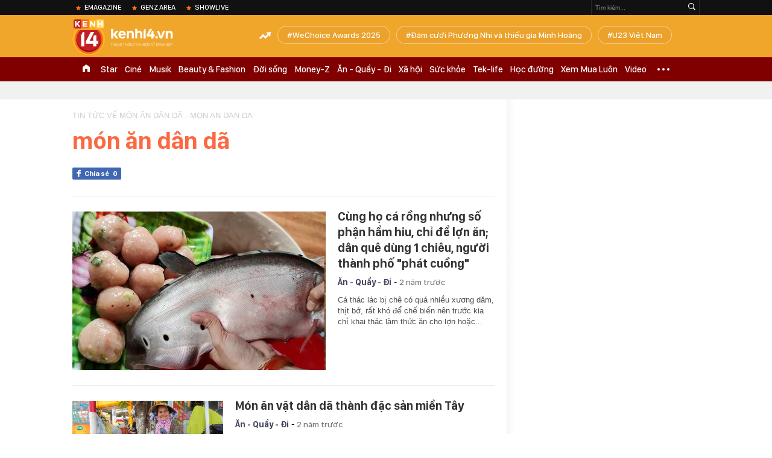

--- FILE ---
content_type: text/javascript; charset=utf-8
request_url: https://coi.cuddlybasis.com/0GIUXKFVXFVXDQKTNtwC1TCPY?v=1
body_size: 2078
content:
if(window.location.pathname == '/hoc-duong.chn'){ try{var ele=document.querySelector('#admWrapsite > div:nth-child(3) > div:nth-child(3) > div:nth-child(1) > div:nth-child(7) > div:nth-child(1) > div:nth-child(1) > div:nth-child(2) > div:nth-child(1) > div:nth-child(7) > ul:nth-child(1) > div:nth-child(2) > li:nth-child(5)'); if(ele) ele.innerHTML=`<div class="knswli-left fl"><a href="https://kenh14.vn/nab-innovation-centre-vietnam-va-hoc-vien-cong-nghe-buu-chinh-vien-thong-thuc-day-hop-tac-phat-trien-nguon-nhan-luc-cong-nghe-tai-viet-nam-215260123170605731.chn" class="lozad kscliw-ava" newsid="215260123122253465" newstype="0" type="0" rel="newstype " title="NAB Innovation Centre Vietnam và Học viện Công nghệ Bưu chính Viễn thông thúc đẩy hợp tác phát triển nguồn nhân lực công nghệ tại Việt Nam" init-sapo-type="" init-sapo-value="" data-loaded="true"><img loading="lazy" src="https://channel.mediacdn.vn/428462621602512896/2026/1/23/photo1769162643206-17691626433631985824635.jpeg" alt="NAB Innovation Centre Vietnam và Học viện Công nghệ Bưu chính Viễn thông thúc đẩy hợp tác phát triển nguồn nhân lực công nghệ tại Việt Nam" data-original="https://kenh14cdn.com/zoom/250_156/203336854389633024/2026/1/23/-canh-bao-cac-phu-huynh-theo-doi-con-sat-sao-hon-doc-chia-se-cua-ba-me-o-dong-nai-ma-noi-da-ga-223458-1769145158270445729083-9-0-538-847-crop-17691451667951015432262.jpeg" srcset="https://channel.mediacdn.vn/428462621602512896/2026/1/23/photo1769162643206-17691626433631985824635.jpeg" title="NAB Innovation Centre Vietnam và Học viện Công nghệ Bưu chính Viễn thông thúc đẩy hợp tác phát triển nguồn nhân lực công nghệ tại Việt Nam" lazy-src="https://channel.mediacdn.vn/428462621602512896/2026/1/23/photo1769162643206-17691626433631985824635.jpeg"></a></div><div class="knswli-right"><h3 class="knswli-title"><a href="https://kenh14.vn/nab-innovation-centre-vietnam-va-hoc-vien-cong-nghe-buu-chinh-vien-thong-thuc-day-hop-tac-phat-trien-nguon-nhan-luc-cong-nghe-tai-viet-nam-215260123170605731.chn" data-id="215260123122253465" newstype="0" type="0" title="NAB Innovation Centre Vietnam và Học viện Công nghệ Bưu chính Viễn thông thúc đẩy hợp tác phát triển nguồn nhân lực công nghệ tại Việt Nam" class="">NAB Innovation Centre Vietnam và Học viện Công nghệ Bưu chính Viễn thông thúc đẩy hợp tác phát triển nguồn nhân lực công nghệ tại Việt Nam</a></h3><div class="knswli-sapo sapo-need-trim">Ngày 21/1 vừa qua, NAB Innovation Centre Vietnam (NAB Vietnam) đã ký kết Biên bản ghi nhớ (MOU) với Học viện Công nghệ Bưu chính Viễn thông (PTIT) nhằm cùng thúc đẩy phát triển nguồn nhân lực công nghệ tương lai cho Việt Nam.</div></div>
`}catch(er){console.log(er)}; }if(window.location.pathname == '/cung-omo-gieo-trieu-mam-xanh-5-nam-tao-nen-dieu-ky-tu-trieu-doi-tay-lam-ban-215260123165932984.chn') {(new Image).src = 'https://servedby.flashtalking.com/imp/7/304124;10463880;201;pixel;AdMicro;TrackPlacPRKenh142NonenaBSAYJan2026/?gdpr=${GDPR}&gdpr_consent=${GDPR_CONSENT_78}&us_privacy=${US_PRIVACY}&cachebuster=[CACHEBUSTER]'; }if(window.location.pathname == '/cung-omo-gieo-trieu-mam-xanh-5-nam-tao-nen-dieu-ky-tu-trieu-doi-tay-lam-ban-215260123165932984.chn') {(new Image).src = 'https://servedby.flashtalking.com/imp/7/304124;10463880;201;pixel;AdMicro;TrackPlacPRKenh142NonenaBSAYJan2026/?gdpr=${GDPR}&gdpr_consent=${GDPR_CONSENT_78}&us_privacy=${US_PRIVACY}&cachebuster=[CACHEBUSTER]'; }if(window.location.pathname == '/omo-viet-chuong-tiep-cua-hanh-trinh-1-trieu-cay-bat-dau-tu-nui-chua-den-khap-viet-nam-215260122124408278.chn') {(new Image).src = 'https://servedby.flashtalking.com/imp/7/304124;10463876;201;pixel;AdMicro;TrackPlacPRKenh14NonenaBSAYJan2026/?gdpr=$%7BGDPR%7D&gdpr_consent=$%7BGDPR_CONSENT_78%7D&us_privacy=$%7BUS_PRIVACY%7D&cachebuster=[CACHEBUSTER]'; }if(window.location.pathname == '/omo-viet-chuong-tiep-cua-hanh-trinh-1-trieu-cay-bat-dau-tu-nui-chua-den-khap-viet-nam-215260122124408278.chn') {(new Image).src = 'https://servedby.flashtalking.com/imp/7/304124;10463876;201;pixel;AdMicro;TrackPlacPRKenh14NonenaBSAYJan2026/?gdpr=$%7BGDPR%7D&gdpr_consent=$%7BGDPR_CONSENT_78%7D&us_privacy=$%7BUS_PRIVACY%7D&cachebuster=[CACHEBUSTER]'; } var data_zone_pr_36064 = [];var data_zone_pr_36065 = [];var data_zone_pr_36066 = [];function getRandomItem(data) {
    if (!data || data.length === 0) return [];
    const randomIndex = Math.floor(Math.random() * data.length);
    return [data[randomIndex]]; 
}



function renderItems(containerId, data, lazy = true, retry = 10) {
    if (window.location.pathname !== "/") return;
    if (!Array.isArray(data) || data.length === 0) return;

    const box = document.getElementById(containerId);

    if (!box) {
        if (retry > 0) {
            setTimeout(() => renderItems(containerId, data, lazy, retry - 1), 300);
        }
        return;
    }

    if (box.dataset.loaded === "1") return;

    const render = () => {
        data.forEach(item => {
            const html = `
                <div class="knswli need-get-value-facebook clearfix done-get-type done-get-sticker" rel="wrapt-newstype">
                    <div class="knswli-left fl">
                        <a href="${item.link}"
                           class="kscliw-ava lozad img-resize"
                           newsid="${item.id || ""}"
                           newstype="0"
                           title="${item.title}">
                            <img src="${item.avata}"
                                 alt="${item.title}"
                                 loading="lazy">
                        </a>
                    </div>

                    <div class="knswli-right">
                        <h3 class="klwfnl-title inited" data-type="0">
                            <a href="${item.link}"
                               title="${item.title}"
                               newsid="${item.id || ""}"
                               newstype="0"
                               type="0">
                                ${item.title}
                            </a>
                        </h3>

                        <span class="knswli-sapo" data-trimline="2">
                            ${item.sapo || ""}
                        </span>
                    </div>
                </div>
            `;

            if (!box.querySelector(`a[href="${item.link}"]`)) {
                box.insertAdjacentHTML("beforeend", html);
            }
        });

        box.dataset.loaded = "1";
    };

    if (!lazy) {
        render();
        return;
    }

    const observer = new IntersectionObserver((entries, obs) => {
        if (!entries[0].isIntersecting) return;
        render();
        obs.unobserve(box);
    }, {
        threshold: 0.1,
        rootMargin: "0px 0px -150px 0px"
    });

    observer.observe(box);
}


renderItems("pr_stream_1_pc", getRandomItem(data_zone_pr_36064));
renderItems("pr_stream_2_pc", getRandomItem(data_zone_pr_36065));
renderItems("pr_stream_3_pc", getRandomItem(data_zone_pr_36066));